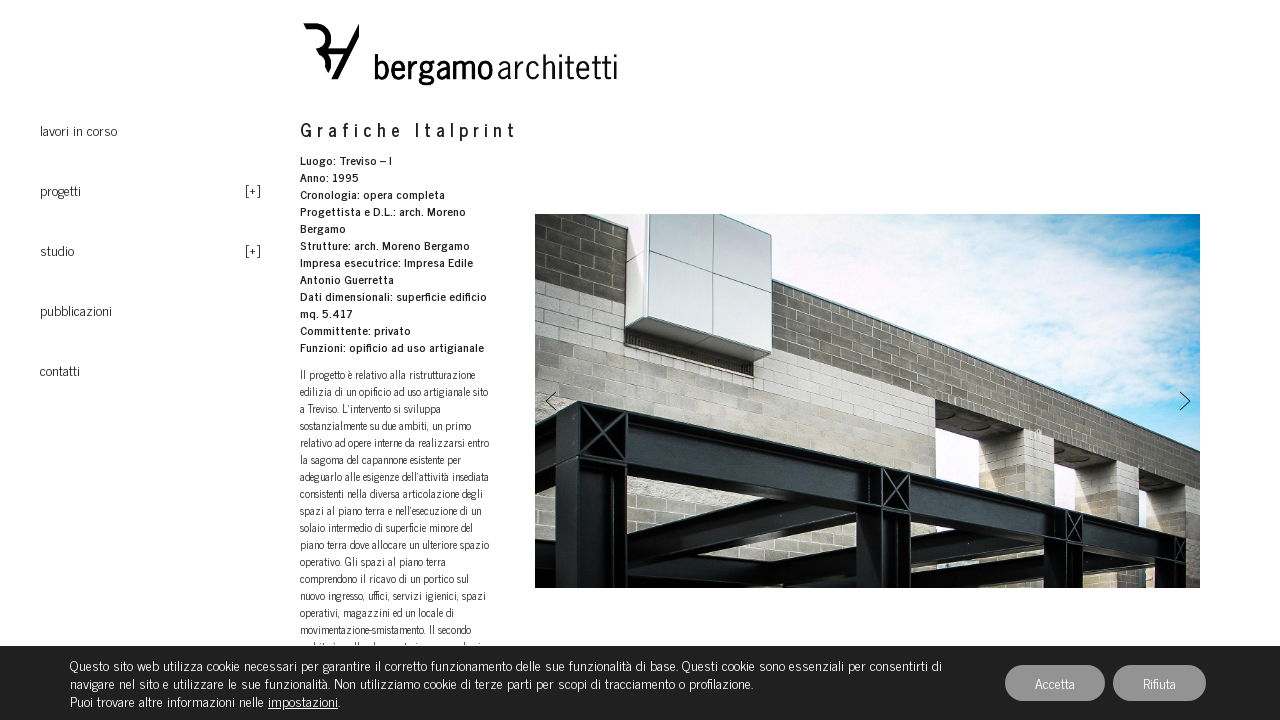

--- FILE ---
content_type: text/css
request_url: http://www.bergamoarchitetti.it/wp-content/themes/rayleigh/rayleigh/style.css?ver=a6801598b81bb1a3f227f21951306962
body_size: 877
content:
/*
Theme Name: Rayleigh
Theme URI: http://themes.r6themes.com/?theme=rayleigh-html
Author: R6 Themes
Author URI: http://r6themes.com
Description: A Responsive Minimal Architect Theme
License: Themeforest Split Licence
License URI: -
Text Doman: rayleigh
Version: 1.5
Tags: white, dark, light, one-column, two-columns, three-columns, four-columns, left-sidebar, right-sidebar, fluid-layout, responsive-layout, custom-background, custom-colors, custom-menu, editor-style, full-width-template, microformats, sticky-post, theme-options, threaded-comments, translation-ready
*/

/*==========================================================*/
/* WordPress core
/*==========================================================*/

.alignnone {
	margin: 0;
}

.aligncenter,
div.aligncenter {
	display: block;
	margin: 0 auto;
}

.alignright {
	float: right;
	margin: 0 0 0 40px;
}

.alignleft {
	float: left;
	margin: 0 40px 0 0;
}

.aligncenter {
	display: block;
	margin: 0 auto;
}

a img.alignright {
	float: right;
	margin: 0 0 0 40px;
}

a img.alignnone {
	margin: 0 40px 0 0;
}

a img.alignleft {
	float: left;
	margin: 0 40px 0 0;
}

a img.aligncenter {
	display: block;
	margin-left: auto;
	margin-right: auto
}

.wp-caption {
	background: #fff;
	border: 1px solid rgba(0, 0, 0, 0.1);
	max-width: 96%; /* Image does not overflow the content area */
	padding: 5px 3px 0 3px;
	text-align: center;
}

.wp-caption.alignnone {
	margin: 0 40px 0 0;
}

.wp-caption.alignleft {
	margin: 0 40px 0 0;
}

.wp-caption.alignright {
	margin: 0 0 0 40px;
}

.wp-caption img {
	border: 0 none;
	height: auto;
	margin: 0;
	max-width: 98.5%;
	padding: 0;
	width: auto;
}

.wp-caption p.wp-caption-text {
	font-size: 11px;
	line-height: 17px;
	margin: 0;
	padding: 15px 4px;
}

.gallery-caption {
	font-size: 80%;
	margin-top: 5px;
}

.bypostauthor > div > div > div > .fn:after {
	content: 'Author';
	margin-left: 10px;
	border-radius: 3px;
	padding: 3px 6px;
	font-size: 80%;
	color: #ffffff;
}

/*==========================================================*/
/* Admin bar fix
/*==========================================================*/

#wpadminbar {
	position: fixed !important;
}

#heading h1, #heading h2, #heading h2 a, .comments h3 {
padding-left: 40px !important;
}

--- FILE ---
content_type: text/css
request_url: http://www.bergamoarchitetti.it/wp-content/themes/rayleigh/rayleigh/css/style.css?ver=1.5
body_size: 6768
content:
/*==========================================================*/
/* Main Elements
/*==========================================================*/

html,
body {
	margin: 0;
	padding: 0;
	height: 100%;
	word-wrap: break-word;
}

body {
	-ms-overflow-style: none !important;
}

a {
	-webkit-transition: all 0.2s linear;
	transition: all 0.2s linear;
	color: #00a3cc;
}

a:hover {
	color: #007a99;
	text-decoration: none;
}

img {
	max-width: 100%;
	height: auto;
}

p,
ul,
ol,
address {
	margin: 0;
}

ul,
ol {
	margin-left: 60px;
}

hr {
	border-color: rgba(0, 0, 0, 0.1);
	margin: 30px 0;
}

blockquote {
	border-color: rgba(0, 0, 0, 0.1);
}

/*==========================================================*/
/* Preloader
/*==========================================================*/

#preloader {
	position: fixed;
	top: 0;
	left: 0;
	right: 0;
	bottom: 0;
	background-color: #e1e1e1;
	z-index: 9999;
}

#status,
.portfolio-loader {
	width: 50px;
	height: 50px;
	position: absolute;
	left: 50%;
	top: 50%;
	margin: -25px 0 0 -25px;
}

.portfolio-loader {
	margin-top: 25px;
}

.windows8 {
	position: relative;
	width: 50px;
	height: 50px;
}

.windows8 .wBall {
	position: absolute;
	width: 48px;
	height: 48px;
	opacity: 0;
	-webkit-transform: rotate(225deg);
	-webkit-animation: orbit 7.15s infinite;
	-ms-transform: rotate(225deg);
	transform: rotate(225deg);
	animation: orbit 7.15s infinite;
}

.windows8 .wBall .wInnerBall {
	position: absolute;
	width: 6px;
	height: 6px;
	background-color: #202020;
	left: 0px;
	top: 0px;
	border-radius: 6px;
}

.windows8 #wBall_1 {
	-webkit-animation-delay: 1.56s;
	animation-delay: 1.56s;
}

.windows8 #wBall_2 {
	-webkit-animation-delay: 0.31s;
	animation-delay: 0.31s;
}

.windows8 #wBall_3 {
	-webkit-animation-delay: 0.62s;
	animation-delay: 0.62s;
}

.windows8 #wBall_4 {
	-webkit-animation-delay: 0.94s;
	animation-delay: 0.94s;
}

.windows8 #wBall_5 {
	-webkit-animation-delay: 1.25s;
	animation-delay: 1.25s;
}

@-webkit-keyframes orbit {

	0% {
		opacity: 1;
		z-index:99;
		-webkit-transform: rotate(180deg);
		-webkit-animation-timing-function: ease-out;
	}

	7% {
		opacity: 1;
		-webkit-transform: rotate(300deg);
		-webkit-animation-timing-function: linear;
		-webkit-origin:0%;
	}

	30% {
		opacity: 1;
		-webkit-transform:rotate(410deg);
		-webkit-animation-timing-function: ease-in-out;
		-webkit-origin:7%;
	}

	39% {
		opacity: 1;
		-webkit-transform: rotate(645deg);
		-webkit-animation-timing-function: linear;
		-webkit-origin:30%;
	}

	70% {
		opacity: 1;
		-webkit-transform: rotate(770deg);
		-webkit-animation-timing-function: ease-out;
		-webkit-origin:39%;
	}

	75% {
		opacity: 1;
		-webkit-transform: rotate(900deg);
		-webkit-animation-timing-function: ease-out;
		-webkit-origin:70%;
	}

	76% {
		opacity: 0;
		-webkit-transform:rotate(900deg);
	}

	100% {
		opacity: 0;
		-webkit-transform: rotate(900deg);
	}

}

@keyframes orbit {

	0% {
		opacity: 1;
		z-index:99;
		transform: rotate(180deg);
		animation-timing-function: ease-out;
	}

	7% {
		opacity: 1;
		transform: rotate(300deg);
		animation-timing-function: linear;
		origin:0%;
	}

	30% {
		opacity: 1;
		transform:rotate(410deg);
		animation-timing-function: ease-in-out;
		origin:7%;
	}

	39% {
		opacity: 1;
		transform: rotate(645deg);
		animation-timing-function: linear;
		origin:30%;
	}

	70% {
		opacity: 1;
		transform: rotate(770deg);
		animation-timing-function: ease-out;
		origin:39%;
	}

	75% {
		opacity: 1;
		transform: rotate(900deg);
		animation-timing-function: ease-out;
		origin:70%;
	}

	76% {
		opacity: 0;
		transform:rotate(900deg);
	}

	100% {
		opacity: 0;
		transform: rotate(900deg);
	}

}

/*==========================================================*/
/* Typography
/*==========================================================*/

body {
	font-family: 'Muli', sans-serif;
	color: #202020;
	font-size: 16px;
	font-weight: 300;
	line-height: 29px;
	background: #000000;
	position: relative;
}

h1,
h2,
h3,
h4,
h5,
h6,
.hfont {
	font-family: 'Raleway', sans-serif;
	color: #202020;
	font-weight: 300;
	margin: 0;
}

h1 {
	font-size: 40px;
	line-height: 64px;
}

h2 {
	font-size: 36px;
	line-height: 58px;
}

h3 {
	font-size: 32px;
	line-height: 51px;
}

h3 span {
	opacity: 0.5;
}

h4 {
	font-size: 28px;
	line-height: 45px;
}

h5 {
	font-size: 24px;
	line-height: 39px;
}

h6 {
	font-size: 20px;
	line-height: 32px;
}

address {
	line-height: 29px;
}

/*==========================================================*/
/* Helper classes
/*==========================================================*/

.hidden {
	display: none;
}

.small {
	font-size: 80%;
}

.white,
.white > * {
	color: #FFFFFF !important;
}

.sidebar-left .main-column {
	float: right;
}

/* Overlays */

.overlay:after {
	content: '';
	display: block;
	width: 100%;
	height: 100%;
	position: absolute;
	top: 0;
	left: 0;
	z-index: 0;
}

.overlay-grid-2-2:after {
	background: url(../img/misc/overlay-grid.png);
}

.overlay-grid-3-3:after {
	background: url(../img/misc/overlay-grid-2.png);
}

.overlay-dark-25:after {
	background-color: rgba(0, 0, 0, 0.25);
}

.overlay-dark-50:after {
	background-color: rgba(0, 0, 0, 0.5);
}

.overlay-dark-75:after {
	background-color: rgba(0, 0, 0, 0.75);
}

.overlay-light-25:after {
	background-color: rgba(255, 255, 255, 0.25);
}

.overlay-light-50:after {
	background-color: rgba(255, 255, 255, 0.5);
}

.overlay-light-75:after {
	background-color: rgba(255, 255, 255, 0.75);
}

/* Clearfix */

.cf:before,
.cf:after {
	content: ' ';
	display: table;
}

.cf:after {
	clear: both;
}

.cf {
	*zoom: 1;
}

/* Responsive */

@media (max-width: 991px) {

	.sidebar-left .main-column {
		float: none;
	}

}

/*==========================================================*/
/* Header
/*==========================================================*/

#top {
	background-color: #ffffff;
	width: 100%;
	height: 100px;
	position: absolute;
	top: 0;
	z-index: 1;
	-webkit-transition: all 0.2s linear;
	transition: all 0.2s linear;
}

#top.shadow {
	box-shadow: 0px 0px 20px -10px #000000;
}

.sidebar-open #top.shadow,
#top.portfolio-open {
	box-shadow: none !important;
}

/* Sidebar button */

#sidebar-button {
	width: 27px;
	height: 21px;
	background: url("../img/svg/menu-icon.svg") no-repeat;
	position: absolute;
	left: 40px;
	top: 50%;
	margin-top: -10px;
}

#sidebar-button.open {
	-ms-transform: rotate(90deg);
	-webkit-transform: rotate(90deg);
	transform: rotate(90deg);
}

/* Logo */

#logo {
	text-align: center;
	position: absolute;
	top: 50%;
	left: 50%;
	text-transform: uppercase;
	-ms-transform: translate(-50%, -50%);
	-webkit-transform: translate(-50%, -50%);
	transform: translate(-50%, -50%);
	max-height: 100%;
}

#logo h1 {
	letter-spacing: 5px;
	font-size: 26px;
	line-height: 42px;
}

#logo h2 {
	letter-spacing: 8px;
	font-size: 13px;
	line-height: 21px;
	opacity: 0.5;
}

#logo img {
	max-height: 100px;
}

/* Fullscreen slider navigation arrows */

#nav-arrows {
	width: 35px;
	height: 21px;
	position: absolute;
	right: 40px;
	top: 50%;
	-ms-transform: translateY(-50%);
	-webkit-transform: translateY(-50%);
	transform: translateY(-50%);
}

#nav-arrows a {
	width: 11px;
	height: 100%;
	background-repeat: no-repeat;
}

#nav-arrows a.nav-left {
	background-image: url("../img/svg/nav-left.svg");
	margin-right: 13px;
	float: left;
}

#nav-arrows a.nav-right {
	background-image: url("../img/svg/nav-right.svg");
	float: right;
}

/* Portfolio close button */

#portfolio-close {
	width: 21px;
	height: 21px;
	background: url("../img/svg/close-icon.svg") no-repeat;
	position: absolute;
	right: 40px;
	top: -21px;
	opacity: 1;
}

.portfolio-open #portfolio-close {
	opacity: 1;
	top: 50%;
	margin-top: -10px;
}

/*==========================================================*/
/* Main wrapper
/*==========================================================*/

#main-wrapper {
	width: 100%;
	height: 100%;
	top: 0;
	padding-top: 100px;
	z-index: 0;
	position: relative;
	overflow: hidden;
}

/*==========================================================*/
/* Content
/*==========================================================*/

#content {
	position: relative;
	left: 0;
	z-index: 9999;
	height: 100%;
	-webkit-transition: -webkit-transform 0.5s;
	transition: transform 0.5s;
	background-color: #e1e1e1;
	background-size: cover;
	background-position: center center;
	overflow: auto;
	-webkit-overflow-scrolling: touch;
}

.sidebar-open #content {
	-ms-transform: translate(300px, 0);
	-webkit-transform: translate(300px, 0);
	transform: translate(300px, 0);
}

/* Main and sidebar column responsiveness */

@media (max-width: 991px) {

	.sidebar-column {
		margin-top: 40px;
	}

}

/* Content overlay */

#overlay {
	position: fixed;
	top: 0;
	left: 0;
	width: 0;
	height: 0;
	background: rgba(0, 0, 0, 0.5);
	opacity: 0;
	-webkit-transition: initial;
	transition: initial;
}

.sidebar-open #overlay {
	width: 100%;
	height: 100%;
	top: 100px;
	left: 300px;
	opacity: 1;
	z-index: 9999;
	-webkit-transition: opacity 0.5s 0.5s;
	transition: opacity 0.5s 0.5s;
}

.sidebar-open.admin-bar #overlay {
	top: 132px;
}

/* Responsive */

@media (max-width: 991px) {

	.sidebar-open #content {
		-ms-transform: translate(100%, 0);
		-webkit-transform: translate(100%, 0);
		transform: translate(100%, 0);
	}

	.sidebar-open #overlay {
		left: 100%;
	}

}

/*==========================================================*/
/* Collapsible sidebar
/*==========================================================*/

#sidebar {
	position: absolute;
	top: 0;
	left: 0;
	visibility: hidden;
	width: 300px;
	height: 100%;
	background-color: #ffffff;
	-webkit-transition: all 0.5s;
	transition: all 0.5s;
	z-index: 1;
	opacity: 1;
	-webkit-transform: translate3d(0, -100%, 0);
	transform: translate3d(0, -100%, 0);
	padding-top: 160px;
}

.sidebar-open #sidebar {
	visibility: visible;
	-webkit-transition-timing-function: ease-in-out;
	transition-timing-function: ease-in-out;
	-webkit-transition-property: -webkit-transform;
	transition-property: transform;
	-webkit-transform: translate3d(0, 0, 0);
	transform: translate3d(0, 0, 0);
	-webkit-transition-speed: 0.2s;
	transition-speed: 0.2s;
}

#sidebar:before {
	background-color: rgba(0, 0, 0, 0.1);
}

#sidebar:after {
	position: absolute;
	top: 0;
	right: 0;
	width: 100%;
	height: 100%;
	content: '';
	opacity: 1;
	-webkit-transition: opacity 0.5s;
	transition: opacity 0.5s;
}

.sidebar-open #sidebar:after {
	width: 0;
	height: 0;
	opacity: 0;
	-webkit-transition: opacity 0.5s, width 0.1s 0.5s, height 0.1s 0.5s;
	transition: opacity 0.5s, width 0.1s 0.5s, height 0.1s 0.5s;
}

#widgets {
	max-height: 100%;
	position: relative;
	overflow: auto;
	-webkit-overflow-scrolling: touch;
	bottom: 60px;
}

/* Responsive */

@media (max-width: 991px) {

	#sidebar {
		width: 100%;
	}

	#sidebar:before {
		position: absolute;
		width: 100%;
		height: 100%;
		top: 0;
		left: 0;
		content: '';
		z-index: -1;
	}

}

/*==========================================================*/
/* Collapsible sidebar always visible
/*==========================================================*/

@media (min-width: 992px) {

	.menu-visible #overlay {
		display: none;
	}

	.menu-visible #sidebar:after {
		display: none;
	}

	.menu-visible #sidebar-button {
		display: none;
	}

	.menu-visible #sidebar {
		visibility: visible;
		-webkit-transform: none !important;
		transform: none !important;
	}

	.menu-visible #content {
		margin-left: 300px;
		-ms-transform: translate(0, 0);
		-webkit-transform: translate(0, 0);
		transform: translate(0, 0);
	}

	.menu-visible.menu-right #content {
		margin-left: 0;
		margin-right: 300px;
	}

}

/*==========================================================*/
/* Collapsible sidebar on the right side
/*==========================================================*/

.menu-right #sidebar {
	right: 0;
	left: auto;
	-webkit-transform: translate3d(0, -100%, 0);
	transform: translate3d(0, -100%, 0);
}

.menu-right.sidebar-open #sidebar {
	-webkit-transform: translate3d(0, 0, 0);
	transform: translate3d(0, 0, 0);
}

.menu-right.sidebar-open #content {
	-ms-transform: translate(-300px, 0);
	-webkit-transform: translate(-300px, 0);
	transform: translate(-300px, 0);
}

.menu-right.sidebar-open #overlay {
	left: -300px;
}

.menu-right #sidebar-button {
	right: 40px;
	left: auto;
}

.menu-right #nav-arrows,
.menu-right #portfolio-close {
	left: 40px;
	right: auto;
}

/* Responsive */

@media (max-width: 991px) {

	.menu-right.sidebar-open #content {
		-ms-transform: translate(-100%, 0);
		-webkit-transform: translate(-100%, 0);
		transform: translate(-100%, 0);
	}

	.menu-right.sidebar-open #overlay {
		right: 100%;
		left: auto;
	}

}

/*==========================================================*/
/* Main menu
/*==========================================================*/

#mainmenu ul {
	margin: 0;
}

#mainmenu ul li a {
	padding: 0 40px;
	width: 100%;
	line-height: 60px;
	display: inline-block;
	color: #202020;
	text-decoration: none;
}

#mainmenu ul li a:hover,
#mainmenu ul li.current-menu-item a,
#mainmenu ul li.current_page_item a {
	background-color: rgba(0, 0, 0, 0.1);
}

#mainmenu ul li.expandable > a:after {
	content: '[+]';
	float: right;
}

#mainmenu ul li.expandable.expanded > a:after {
	content: '[-]';
}

/* Submenu */

#mainmenu ul li > ul {
	display: none;
	overflow: hidden;
	border-left: 1px solid rgba(0, 0, 0, 0.1);
	margin-left: 40px;
}

#mainmenu ul li > ul li {
	position: relative;
}

#mainmenu ul li > ul li:after {
	content: '';
	position: absolute;
	top: 30px;
	left: 0;
	width: 20px;
	height: 1px;
	background-color: rgba(0, 0, 0, 0.1);
}

#mainmenu ul li > ul li a {
	background-color: transparent !important;
}

/* Responsive */

@media (max-width: 991px) {

	#mainmenu ul li a {
		text-align: center;
	}

	#mainmenu ul li.expandable > a:after {
		float: none;
		margin-left: 5px;
	}

	#mainmenu ul li > ul {
		border-left: none;
		margin-left: 0;
		border-top: 1px solid rgba(0, 0, 0, 0.1);
		border-bottom: 1px solid rgba(0, 0, 0, 0.1);
	}

	#mainmenu ul li > ul li:after {
		display: none;
	}

	#mainmenu ul li > ul li a {
		opacity: 0.5;
	}

}

/*==========================================================*/
/* Copyright
/*==========================================================*/

.copyright {
	width: 100%;
	margin: 0;
	line-height: 60px;
	position: fixed;
	bottom: 0;
	font-size: 12px;
	padding: 0 40px;
	background-color: #ffffff;
	color: #202020;
}

.copyright span {
	opacity: 0.5;
}

/* Responsive */

@media (max-width: 991px) {

	.copyright {
		text-align: center;
	}

}

/*==========================================================*/
/* Page heading
/*==========================================================*/

#heading {
	margin-top: -20px;
	margin-bottom: 60px;
	text-transform: uppercase;
}

#heading header {
	margin-bottom: 0;
}

#heading h1 {
	font-size: 48px;
	line-height: 77px;
	letter-spacing: 5px;
	display: inline-block;
	color: #202020;
}

#heading h2 {
	font-size: 16px;
	line-height: 26px;
	letter-spacing: 3px;
	display: inline-block;
	opacity: 0.5;
	margin-left: 10px;
	color: #202020;
}

#heading h2:before {
	content: '// ';
}

#heading h2 a {
	color: #202020;
}

#heading h2 a:hover {
	color: #00a3cc;
}

#heading h2 span:after {
	content: ' / ';
}

#heading h2 span:last-child:after {
	content: '';
}

/* Responsive */

@media (max-width: 991px) {

	#heading {
		margin-top: 20px;
	}

	#heading > div {
		margin-bottom: 0;
		text-align: center;
	}

	#heading h1 {
		display: block;
		font-size: 36px;
		line-height: 58px;
	}

	#heading h2 {
		display: block;
		font-size: 14px;
		line-height: 22px;
		margin-left: 0;
	}

	#heading h2:before {
		content: '';
	}

}

/*==========================================================*/
/* Article
/*==========================================================*/

article .image {
	width: 100%;
	padding-top: 56%;
	background-size: cover;
	background-position: center center;
}

article .image img {
	width: 100%;
}

article > img {
	width: 100%;
}

/*==========================================================*/
/* Blog item
/*==========================================================*/

article.blog.full .image {
	padding-top: 0;
}

article.blog .vcard {
	font-size: 80%;
}

article.blog .vcard * {
	display: inline;
}

.sticky-icon {
	position: absolute;
	right: 15px;
	top: 15px;
	opacity: 0.3;
}

/*==========================================================*/
/* Portfolio item
/*==========================================================*/

article.portfolio .image {
	display: block;
	position: relative;
}

article.portfolio .image:before {
	position: absolute;
	width: 32px;
	height: 28px;
	top: 40%;
	left: 50%;
	margin: -14px 0 0 -16px;
	background: url(../img/svg/icon-fullscreen.svg) no-repeat;
	content: '';
	opacity: 0;
	z-index: 1;
	-webkit-transition: all 0.3s linear;
	transition: all 0.3s linear;
}

article.portfolio .image:hover:before {
	top: 50%;
	opacity: 1;
}

article.portfolio .image:after {
	position: absolute;
	width: 100%;
	height: 100%;
	top: 0;
	background: rgba(0, 0, 0, 0.5);
	content: '';
	opacity: 0;
	-webkit-transition: all 0.3s linear;
	transition: all 0.3s linear;
}

article.portfolio .image:hover:after {
	opacity: 1;
}

article.portfolio .inner {
	padding: 20px 0;
}

article.portfolio h3 {
	font-size: 24px;
	line-height: 38px;
}

@media (max-width: 991px) {

	article.portfolio .inner {
		text-align: center;
	}

}

/*==========================================================*/
/* Portfolio full
/*==========================================================*/

.portfolio-full {
	position: absolute;
	width: 100%;
	height: 100%;
	top: 0;
	left: 0;
	padding-top: 100px;
	background: #ffffff;
	z-index: 9999;
}

.portfolio-full .portfolio-description {
	float: left;
	width: 500px;
	max-height: 100%;
	padding: 40px;
	overflow: auto;
	-webkit-overflow-scrolling: touch;
}

.portfolio-full .portfolio-description > * {
	margin-bottom: 30px;
}

.portfolio-full .portfolio-description > *:last-child {
	margin-bottom: 0;
}

.portfolio-full .swiper-container {
	overflow: hidden;
	width: auto !important;
	height: inherit !important;
}

.portfolio-full .swiper-slide {
	width: 100%;
	height: 100%;
}

/* Slide Effect */

.portfolio-full-slidedown > * {
	opacity: 0;
	transition: all 0.5s linear;
	-webkit-transition: all 0.5s linear;
	-moz-transition: all 0.5s linear;
	-o-transition: all 0.5s linear;
}

.portfolio-full-slidedown.portfolio-open > * {
	opacity: 1;
	-webkit-transition-delay: 0.5s;
	transition-delay: 0.5s;
}

.portfolio-full-slidedown {
	visibility: hidden;
	-webkit-transform: translateY(-100%);
	transform: translateY(-100%);
	-webkit-transition: -webkit-transform 0.4s ease-in-out, visibility 0s 0.4s;
	transition: transform 0.4s ease-in-out, visibility 0s 0.4s;
}

.portfolio-full-slidedown.portfolio-open {
	visibility: visible;
	-webkit-transform: translateY(0%);
	transform: translateY(0%);
	-webkit-transition: -webkit-transform 0.4s ease-in-out;
	transition: transform 0.4s ease-in-out;
}

/* Responsive */

@media (max-width: 991px) {

	.portfolio-full {
		overflow-y: scroll;
		-webkit-overflow-scrolling: touch;
	}

	.portfolio-full .portfolio-description {
		float: none;
		width: 100%;
		max-height: none;
	}

}

/*==========================================================*/
/* Personal profiles
/*==========================================================*/

.personal-profiles {
	margin-top: -40px;
}

.personal-profiles > article {
	margin-top: 40px;
}

article.personal-profile > div {
	height: 350px;
	width: 50%;
}

article.personal-profile .image {
	float: left;
	position: relative;
	padding-top: 0;
}

.personal-profiles > article.personal-profile:nth-child(4n+3) > .image,
.personal-profiles > article.personal-profile:nth-child(4n+4) > .image {
	float: right;
}

article.personal-profile .image:after {
	position: absolute;
	top: 0;
	width: 100%;
	height: 100%;
	background: rgba(0, 0, 0, 0.5);
	content: '';
	opacity: 0;
	-webkit-transition: all 0.3s linear;
	transition: all 0.3s linear;
}

article.personal-profile .image:hover:after {
	opacity: 1;
}

article.personal-profile .image .icons {
	position: absolute;
	width: 100%;
	height: 40px;
	text-align: center;
	font-size: 36px;
	line-height: 40px;
	top: 40%;
	left: 0;
	margin-top: -25px;
	opacity: 0;
	z-index: 1;
	-webkit-transition: all 0.3s linear;
	transition: all 0.3s linear;
}

article.personal-profile .image:hover .icons {
	opacity: 1;
	top: 50%;
}

article.personal-profile .image .icons a {
	width: 40px;
	text-align: center;
	font-size: 36px;
	line-height: 50px;
	color: #ffffff;
	opacity: 0.5;
	margin: 0 5px;
}

article.personal-profile .image .icons a:hover {
	opacity: 1;
}

article.personal-profile .inner {
	overflow-y: auto;
	-webkit-overflow-scrolling: touch;
}

article.personal-profile .inner h4 {
	font-size: 16px;
	line-height: 26px;
	opacity: 0.5;
	margin-top: 10px;
}

/* Responsive */

@media (max-width: 991px) {

	article.personal-profile > div {
		height: auto;
		width: 100%;
	}

	article.personal-profile .image {
		float: none;
		padding-top: 100%;
	}

}

/*==========================================================*/
/* Services
/*==========================================================*/

.services {
	margin-top: -40px;
}

.services > article {
	margin-top: 40px;
	position: relative;
}

.service-box .image {
	background: #ffffff;
	position: absolute;
	width: 300px;
	padding-top: 0;
	height: 100%;
	top: 0;
}

.service-box:nth-child(2n) .image {
	right: 20px;
}

.service-box .image i {
	position: absolute;
	font-size: 96px;
	top: 50%;
	left: 50%;
	-ms-transform: translate(-50%, -50%);
	-webkit-transform: translate(-50%, -50%);
	transform: translate(-50%, -50%);
}

.service-box .inner {
	margin-left: 260px;
}

.service-box:nth-child(2n) .inner {
	margin-left: 0;
	margin-right: 260px;
	text-align: right;
}

/* Responsive */

@media (max-width: 991px) {

	.service-box .image {
		position: relative;
		width: 100%;
		height: auto;
		text-align: center;
		padding-top: 40px;
	}

	.service-box:nth-child(2n) .image {
		right: auto;
	}

	.service-box .image i {
		position: relative;
		top: 0;
		left: 0;
		-ms-transform: translate(0, 0);
		-webkit-transform: translate(0, 0);
		transform: translate(0, 0);
	}

	.service-box .inner {
		margin: 0 !important;
		text-align: center !important;
	}

}

/*==========================================================*/
/* Comments
/*==========================================================*/

.comments {
	margin-top: 40px;
}

.comments h3 {
	color: #202020;
}

.comment-list,
.comment-list .children {
	list-style: none;
	margin-left: 0;
}

.comment-list li {
	position: relative;
}

.comments ul li > .children {
	border-left: 1px solid rgba(0, 0, 0, 0.1);
}

.comments ul li > .children li {
	padding-left: 10%;
}

.comments ul li > .children > li:after {
	position: absolute;
	width: 5%;
	height: 1px;
	content: '';
	background: rgba(0, 0, 0, 0.1);
	top: 70px;
	left: 0;
}

.comment,
.pingback {
	margin-top: 40px;
}

.comment .inner {
	position: relative;
}

.comment .avatar-wrapper {
	width: 60px;
	float: left;
	margin-right: 40px;
}

.comment .content {
	overflow: hidden;
	margin-bottom: 0;
}

.comment .content .vcard address {
	overflow: hidden;
	color: #00a3cc;
}

.comment .content .vcard .date {
	float: right;
	margin-left: 40px;
	opacity: 0.5;
	font-size: 80%;
}

.comment .content .vcard > p {
	margin-top: 15px;
}

.comment-reply-link {
	position: absolute;
	right: 0;
	bottom: 0;
	padding: 3px 12px;
	background-color: #00a3cc;
	background-image: url(../img/misc/btn-hover.png);
	background-repeat: repeat-x;
	background-position: left top;
	font-size: 14px;
	color: #ffffff;
	-webkit-transition: none;
	transition: none;
}

.comment-reply-link:hover {
	background-position: left bottom;
	color: #ffffff;
}

#reply-title a {
	margin-bottom: 30px;
	display: inline-block;
}

#respond {
	margin-top: 40px;
	position: relative;
	padding: 40px;
	background-color: #ffffff;
}

#respond label {
	margin-bottom: 5px;
}

#commentform > * {
	margin-top: 30px;
}

#commentform > *:first-child {
	margin-top: 0;
}

#submit {
	padding: 3px 12px;
	background-color: #00a3cc;
	background-image: url(../img/misc/btn-hover.png);
	background-repeat: repeat-x;
	background-position: left top;
	font-size: 14px;
	color: #ffffff;
	-webkit-transition: none;
	transition: none;
	border: none;
}

#submit:hover {
	background-position: left bottom;
	color: #ffffff;
}

@media (max-width: 991px) {

	.comment .avatar-wrapper {
		width: 100%;
		float: none;
		margin-right: 0;
		text-align: center;
	}

	.comment .content .vcard {
		text-align: center;
	}

	.comment .content .vcard .date {
		float: none;
		margin-left: 0;
	}

	.comment .content .text {
		margin-top: 30px;
	}

}

/*==========================================================*/
/* Widgets
/*==========================================================*/

.widget {
	padding: 40px;
	margin-bottom: 40px;
}

.widget:last-child {
	margin-bottom: 0;
}

.widget h4 {
	margin-bottom: 30px;
}

/* Post info */

.widget-post-info address {
	line-height: inherit;
	display: inline;
}

.widget-post-info .icons a {
	display: block;
	margin-top: 10px;
	color: #202020;
	opacity: 0.75;
}

.widget-post-info .icons a:hover {
	color: #007a99;
	opacity: 1;
}

.widget-post-info .icons a i {
	margin-right: 5px;
}

.widget-post-info .icons a.liked i {
	color: #C41D0B;
}

.widget-post-info .tags {
	margin-top: -5px;
}

.tagcloud:before,
.tagcloud:after {
	content: ' ';
	display: table;
}

.tagcloud:after {
	clear: both;
}

.tagcloud {
	*zoom: 1;
}

.widget-post-info .tags a,
.tagcloud a {
	float: left;
	font-size: 80% !important;
	background-color: #00a3cc;
	color: #ffffff;
	padding: 0 10px;
	margin: 5px 5px 0 0;
}

.widget-post-info .tags a:hover,
.tagcloud a:hover {
	background-color: #007a99;
	color: #ffffff;
}

/* Categories */

.widget ul {
	list-style: none;
	margin-left: 0;
}

.widget ul li {
	padding: 20px 0;
	border-top: 1px solid rgba(0, 0, 0, 0.1);
}

.widget ul li a {
	color: #202020;
}

.widget ul li a:hover {
	color: #007a99;
}

.widget ul li ul li {
	padding: 20px 0 0 0;
	border-top: none;
	opacity: 0.5;
}

/* Recent posts and comments */

.widget-recent-tabs .nav-tabs {
	margin: -40px -40px 40px -40px !important;
}

.widget-recent-tabs .nav-tabs li {
	width: 50%;
	border-top: none;
}

.widget-recent-tabs .nav-tabs li a {
	margin: 0;
	background: rgba(0, 0, 0, 0.1);
	text-align: center;
	padding: 30px 0;
	font-size: 24px;
	line-height: 100%;
}

.widget-recent-tabs .nav-tabs > li.active > a,
.widget-recent-tabs .nav-tabs > li.active > a:hover,
.widget-recent-tabs .nav-tabs > li.active > a:focus {
	background: #ffffff;
}

.widget-recent-tabs .nav-tabs li a i {
	opacity: 0.5;
}

.widget-recent-tabs .tab-content {
	padding: 0;
}

/* Calendar */

#wp-calendar {
	width: 100%;
	font-size: 80%;
}

#wp-calendar caption {
	background-color: #f5f5f5;
}

#wp-calendar thead th {
	text-align: center;
	font-weight: inherit;
	opacity: 0.5;
}

#wp-calendar tbody td {
	background-color: #f5f5f5;
	text-align: center;
	width: 14%;
}

/*==========================================================*/
/* Swiper slider
/*==========================================================*/

.swiper-container {
	width: 100%;
	height: 100%;
	overflow: hidden;
	background: #000000;
	direction: ltr;
}

.swiper-slide {
	position: relative;
	overflow: hidden;
	background-size: cover;
	background-position: center center;
}

.swiper-slide h3 {
	width: 100%;
	padding: 0 40px;
	text-align: center;
	position: absolute;
	text-transform: uppercase;
	letter-spacing: 5px;
	color: #ffffff;
	z-index: 1;
	left: 0;
	top: 50%;
	-ms-transform: translateY(-50%);
	-webkit-transform: translateY(-50%);
	transform: translateY(-50%);
	-webkit-transition: opacity 1.5s linear;
	transition: opacity 1.5s linear;
	opacity: 0;
}

.swiper-slide-active h3 {
	opacity: 1;
}

.swiper-slide video {
	position: absolute;
	width: 100%;
	height: 100%;
	z-index: -1;
}

/* Navigation arrows */

.swiper-container .nav-arrow {
	position: absolute;
	top: 50%;
	font-size: 24px;
	margin-top: -20px;
	width: 30px;
	height: 40px;
	line-height: 40px;
	text-align: center;
	z-index: 2;
	background-position: center center;
	background-repeat: no-repeat;
}

.swiper-container .nav-left {
	background-image: url(../img/svg/nav-left.svg);
	left: 0;
}

.swiper-container .nav-right {
	background-image: url(../img/svg/nav-right.svg);
	right: 0;
}

/* Force 100% for fullscreen mode */

.fullscreen-slider .swiper-container {
	width: 100% !important;
	height: 100% !important;
}

/* Hide navigation arrows on fullscreen mode */

.fullscreen-slider .swiper-container .nav-arrow {
	display: none;
}

/* Captions for fullscreen mode */

.fullscreen-slider .swiper-slide h3 {
	font-size: 42px;
	line-height: 76px;
}

/* Responsive */

@media (max-width: 991px) {

	.fullscreen-slider .swiper-slide h3 {
		font-size: 16px;
		line-height: 26px;
	}

}

/*==========================================================*/
/* Tabs
/*==========================================================*/

.nav-tabs {
	border-bottom: none;
	margin-bottom: 0 !important;
	margin-left: 0;
}

.nav-tabs > li {
	margin-bottom: 0;
}

.nav-tabs > li > a {
	border-radius: 0;
	border: none;
	color: #202020;
}

.nav-tabs > li > a:hover,
.nav-tabs > li.active > a,
.nav-tabs > li.active > a:hover,
.nav-tabs > li.active > a:focus {
	border: none;
	background: rgba(0, 0, 0, 0.1);
}

.tab-content {
	padding: 15px;
}

/*==========================================================*/
/* Accordion
/*==========================================================*/

.panel {
	border-radius: 0 !important;
	box-shadow: none !important;
	border: none !important;
	background: transparent !important;
}

.panel-title {
	font-size: 16px;
	line-height: 29px;
}

.panel-default > .panel-heading {
	background: rgba(0, 0, 0, 0.1);
	padding: 0;
	border-radius: 0 !important;
	border: none !important;
}

.panel-default > .panel-heading a {
	width: 100%;
	height: 100%;
	padding: 10px 15px;
	display: inline-block;
	color: #202020;
}

.panel-default > .panel-heading a:after {
	content: '[-]';
	float: right;
}

.panel-default > .panel-heading a.collapsed:after {
	content: '[+]';
}

.panel-body {
	border-top: none !important;
}

/*==========================================================*/
/* Buttons
/*==========================================================*/

.btn {
	border-radius: 0;
	border: none !important;
	background-color: rgba(0, 0, 0, 0.2);
	background-image: url(../img/misc/btn-hover.png);
	background-repeat: repeat-x;
	background-position: left top;
	-webkit-transition: none;
	transition: none;
	color: #202020;
	margin-left: 0 !important;
	margin-right: 0 !important;
	font-weight: inherit;
	position: relative;
	vertical-align: top;
}

.btn:hover {
	background-position: left bottom;
}

.btn:active,
.btn.active,
.btn:focus,
.btn:active:focus,
.btn.active:focus {
	box-shadow: none;
	outline: none;
}

.btn i,
.btn span {
	margin-right: 12px;
}

.btn-icon-only i,
.btn-icon-only span {
	margin-right: 0;
}

.btn-color {
	color: #ffffff !important;
	background-color: #003acc;
}

.input-group .form-control {
	padding: 6px 12px;
	height: 34px;
}

.input-group .btn {
	border: 1px solid transparent !important;
}

/*==========================================================*/
/* Alerts
/*==========================================================*/

.alert {
	border-radius: 0px;
	border: none;
	border-left: 2px solid;
	text-align: center;
}

.alert i {
	font-size: 24px;
	line-height: 100%;
	margin: 10px 0 10px 15px;
}

.alert-success {
	background-color: #ccffcc;
	border-color: #73b073;
	color: #3c763d;
}

.alert-info {
	background-color: #b9f1ff;
	border-color: #008db0;
	color: #00809f;
}

.alert-warning {
	background-color: #ffffc4;
	border-color: #d5c975;
	color: #8a6d3b;
}

.alert-danger {
	background-color: #ffc1c1;
	border-color: #d87876;
	color: #a94442;
}

/*==========================================================*/
/* Icon with text
/*==========================================================*/

.icon-text {
	margin-bottom: 10px !important;
}

.icon-text:last-child {
	margin-bottom: 0 !important;
}

.icon-text i {
	float: left;
	width: 45px;
	line-height: 180%;
}

.icon-text p {
	overflow: hidden;
}

/*==========================================================*/
/* Lists
/*==========================================================*/

.default-ul {
	margin-left: 40px;
}

.fa-li {
	line-height: inherit;
	top: 0;
}

/*==========================================================*/
/* Form elements
/*==========================================================*/

label {
	font-weight: inherit;
}

label.error {
	font-size: 80%;
}

label .form-required {
	color: red;
}

.form-control,
.wpcf7-form-control {
	background: rgba(0, 0, 0, 0.1);
	border: none;
	box-shadow: none !important;
	border-radius: 0;
	padding: 10px 15px;
	max-width: 100%;
	height: auto;
	outline: none;
}

input.half {
	width: 50%;
}

/* Contact Form 7 */

.wpcf7-form > p {
	margin-top: 30px;
}

.wpcf7-form > p:first-of-type {
	margin-top: 0;
}

.wpcf7-form-control,
span.wpcf7-form-control-wrap {
	width: 100%;
}

.wpcf7-submit {
	width: auto;
}

.wpcf7-submit {
	color: #ffffff;
	background-image: url(../img/misc/btn-hover.png);
	background-repeat: repeat-x;
	background-position: left top;
}

.wpcf7-submit:hover {
	color: #ffffff;
	background-position: left bottom;
}

div.wpcf7-response-output {
	border: none;
	border-left: 2px solid;
	text-align: center;
	margin: 40px 0 0 0;
}

div.wpcf7-validation-errors {
	background-color: #ffffc4;
	border-color: #d5c975;
	color: #8a6d3b;
}

div.wpcf7-mail-sent-ok {
	background-color: #ccffcc;
	border-color: #73b073;
	color: #3c763d;
}

/* Responsive */

@media (max-width: 991px) {

	input.half {
		width: 100%;
	}

}

/*==========================================================*/
/* Pagination
/*==========================================================*/

.pag {
	text-align: center;
	list-style: none;
}

.pag a,
.pag span {
	display: inline-block;
	background-color: #ffffff;
	color: #202020;
	padding: 8px 15px;
	margin-top: 40px;
}

.pag a:hover,
.pag span.current {
	background-color: #00a3cc;
	color: #ffffff;
}

/*==========================================================*/
/* Map
/*==========================================================*/

iframe {
	margin-bottom: 0 !important;
	border: none !important;
	display: block;
}

.contact-page iframe {
	width: 100% !important;
}

/*==========================================================*/
/* Masonry
/*==========================================================*/

.masonry {
	margin-top: -40px;
}

.masonry > article {
	margin-top: 40px;
}

/* Responsive */

@media (max-width: 991px) {

	.masonry > article {
		width: 100%;
	}

}

/*==========================================================*/
/* Isotope
/*==========================================================*/

.isotope-container {
	overflow-y: scroll !important;
	-webkit-overflow-scrolling: touch;
}

.isotope {
	margin-top: -40px;
}

.isotope > article {
	margin-top: 40px;
}

.isotope-item {
	z-index: 2;
}

.isotope-hidden.isotope-item {
	pointer-events: none;
	z-index: 1;
}

/* Transitions */

.isotope,
.isotope .isotope-item {
	-webkit-transition-duration: 0.8s;
	transition-duration: 0.8s;
}

.isotope {
	-webkit-transition-property: height, width;
	transition-property: height, width;
}

.isotope .isotope-item {
	-webkit-transition-property: -webkit-transform, opacity;
	transition-property: transform, opacity;
}

/* Filter dropdown list */

.filter {
	padding-right: 290px !important;
}

.filter-dropdown {
	background-color: #ffffff;
	width: 250px;
	height: 50px;
	position: absolute;
	right: 20px;
	top: 50%;
	margin-top: -25px;
	padding: 0 20px;
	text-transform: none;
	z-index: 3;
	cursor: pointer;
}

.filter-dropdown .selected {
	line-height: 50px;
	padding-right: 50px;
}

.filter-dropdown .selected span.name {
	opacity: 0.5;
}

.filter-dropdown .arrow {
	line-height: 40px;
	position: absolute;
	right: 0;
	top: 5px;
	width: 50px;
	border-left: 1px solid rgba(0, 0, 0, 0.1);
	text-align: center;
}

.filter-dropdown .arrow:before {
	content: '\25BC';
	opacity: 0.5;
	font-size: 12px;
}

.filter-dropdown.open .arrow:before {
	content: '\25B2';
}

.filter-dropdown ul {
	background-color: #ffffff;
	position: absolute;
	margin: 0;
	padding: 0;
	list-style: none;
	top: 50px;
	left: 0;
	width: 100%;
	margin-top: 3px;
	opacity: 0;
	height: 0px;
	overflow: hidden;
	-webkit-transition: all 0.2s linear;
	transition: all 0.2s linear;
}

.filter-dropdown.open ul {
	opacity: 1;
	height: auto;
}

.filter-dropdown ul li {
	line-height: 50px;
	width: 100%;
	padding: 0 20px;
	cursor: pointer;
}

.filter-dropdown ul li:hover {
	background: rgba(0, 0, 0, 0.1);
}

/* Responsive */

@media (max-width: 991px) {

	.isotope > article {
		width: 100% !important;
	}

	.filter {
		padding-right: 20px !important;
	}

	.filter-dropdown {
		width: 100%;
		position: relative;
		right: 0;
		top: 0;
		margin-top: 40px;
		text-align: left;
	}

}

/*==========================================================*/
/* Grid system
/*==========================================================*/

.container-fluid {
	margin-right: auto;
	margin-left: auto;
	padding: 40px;
}

.row {
	margin-left: -20px;
	margin-right: -20px;
}

.inner {
	position: relative;
	padding: 40px;
	background-color: #ffffff;
	word-wrap: break-word;
}

/* Spacing */

.inner > * {
	margin-bottom: 30px;
}

.inner > *:last-child {
	margin-bottom: 0;
}

.inner .row {
	margin-bottom: 0 !important;
}

.inner .row > div > * {
	margin-bottom: 30px;
}

.inner .row:last-child > div:last-child > *:last-child {
	margin-bottom: 0;
}

.col-1,
.col-2,
.col-3,
.col-4,
.col-5,
.col-6,
.col-7,
.col-8,
.col-9,
.col-10,
.col-11,
.col-12 {
	position: relative;
	min-height: 1px;
	padding-left: 20px;
	padding-right: 20px;
}

/* Responsive */

@media (min-width: 992px) {

	/* Spacing */

	.container-fluid {
		padding: 80px;
	}

	.inner .row:last-child > div > *:last-child {
		margin-bottom: 0;
	}

	/* Columns */

	.col-1,
	.col-2,
	.col-3,
	.col-4,
	.col-5,
	.col-6,
	.col-7,
	.col-8,
	.col-9,
	.col-10,
	.col-11,
	.col-12 {
		float: left;
	}

	.col-12 {
		width: 100%;
	}

	.col-11 {
		width: 91.66666667%;
	}

	.col-10 {
		width: 83.33333333%;
	}

	.col-9 {
		width: 75%;
	}

	.col-8 {
		width: 66.66666667%;
	}

	.col-7 {
		width: 58.33333333%;
	}

	.col-6 {
		width: 50%;
	}

	.col-5 {
		width: 41.66666667%;
	}

	.col-4 {
		width: 33.33333333%;
	}

	.col-3 {
		width: 25%;
	}

	.col-2 {
		width: 16.66666667%;
	}

	.col-1 {
		width: 8.33333333%;
	}

}